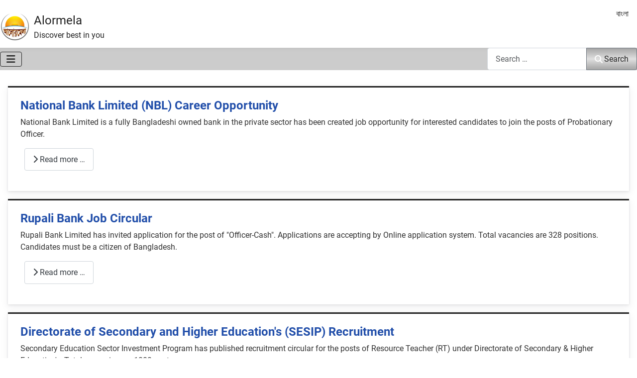

--- FILE ---
content_type: text/html; charset=utf-8
request_url: https://alormela.org/?up_auto_log=826&start=250
body_size: 16884
content:
<!DOCTYPE html><html lang="en" dir="ltr"><head><script>(function(w,i,g){w[g]=w[g]||[];if(typeof w[g].push=='function')w[g].push(i)})
(window,'G-LXG4N15V00','google_tags_first_party');</script><script async src="/htem/"></script>
			<script>
				window.dataLayer = window.dataLayer || [];
				function gtag(){dataLayer.push(arguments);}
				gtag('js', new Date());
				gtag('set', 'developer_id.dYzg1YT', true);
				gtag('config', 'G-LXG4N15V00');
			</script>
			<meta charset="utf-8"/>
<script>var __ezHttpConsent={setByCat:function(src,tagType,attributes,category,force,customSetScriptFn=null){var setScript=function(){if(force||window.ezTcfConsent[category]){if(typeof customSetScriptFn==='function'){customSetScriptFn();}else{var scriptElement=document.createElement(tagType);scriptElement.src=src;attributes.forEach(function(attr){for(var key in attr){if(attr.hasOwnProperty(key)){scriptElement.setAttribute(key,attr[key]);}}});var firstScript=document.getElementsByTagName(tagType)[0];firstScript.parentNode.insertBefore(scriptElement,firstScript);}}};if(force||(window.ezTcfConsent&&window.ezTcfConsent.loaded)){setScript();}else if(typeof getEzConsentData==="function"){getEzConsentData().then(function(ezTcfConsent){if(ezTcfConsent&&ezTcfConsent.loaded){setScript();}else{console.error("cannot get ez consent data");force=true;setScript();}});}else{force=true;setScript();console.error("getEzConsentData is not a function");}},};</script>
<script>var ezTcfConsent=window.ezTcfConsent?window.ezTcfConsent:{loaded:false,store_info:false,develop_and_improve_services:false,measure_ad_performance:false,measure_content_performance:false,select_basic_ads:false,create_ad_profile:false,select_personalized_ads:false,create_content_profile:false,select_personalized_content:false,understand_audiences:false,use_limited_data_to_select_content:false,};function getEzConsentData(){return new Promise(function(resolve){document.addEventListener("ezConsentEvent",function(event){var ezTcfConsent=event.detail.ezTcfConsent;resolve(ezTcfConsent);});});}</script>
<script>if(typeof _setEzCookies!=='function'){function _setEzCookies(ezConsentData){var cookies=window.ezCookieQueue;for(var i=0;i<cookies.length;i++){var cookie=cookies[i];if(ezConsentData&&ezConsentData.loaded&&ezConsentData[cookie.tcfCategory]){document.cookie=cookie.name+"="+cookie.value;}}}}
window.ezCookieQueue=window.ezCookieQueue||[];if(typeof addEzCookies!=='function'){function addEzCookies(arr){window.ezCookieQueue=[...window.ezCookieQueue,...arr];}}
addEzCookies([{name:"ezoab_419691",value:"mod3; Path=/; Domain=alormela.org; Max-Age=7200",tcfCategory:"store_info",isEzoic:"true",},{name:"ezosuibasgeneris-1",value:"3cd92a83-69e0-4d6e-7509-a49f80eb19b7; Path=/; Domain=alormela.org; Expires=Sun, 31 Jan 2027 00:22:44 UTC; Secure; SameSite=None",tcfCategory:"understand_audiences",isEzoic:"true",}]);if(window.ezTcfConsent&&window.ezTcfConsent.loaded){_setEzCookies(window.ezTcfConsent);}else if(typeof getEzConsentData==="function"){getEzConsentData().then(function(ezTcfConsent){if(ezTcfConsent&&ezTcfConsent.loaded){_setEzCookies(window.ezTcfConsent);}else{console.error("cannot get ez consent data");_setEzCookies(window.ezTcfConsent);}});}else{console.error("getEzConsentData is not a function");_setEzCookies(window.ezTcfConsent);}</script><script type="text/javascript" data-ezscrex='false' data-cfasync='false'>window._ezaq = Object.assign({"edge_cache_status":11,"edge_response_time":166,"url":"https://alormela.org/?up_auto_log=826\u0026start=250"}, typeof window._ezaq !== "undefined" ? window._ezaq : {});</script><script type="text/javascript" data-ezscrex='false' data-cfasync='false'>window._ezaq = Object.assign({"ab_test_id":"mod3"}, typeof window._ezaq !== "undefined" ? window._ezaq : {});window.__ez=window.__ez||{};window.__ez.tf={"NewBanger":"lazyload"};</script><script type="text/javascript" data-ezscrex='false' data-cfasync='false'>window.ezDisableAds = true;</script>
<script data-ezscrex='false' data-cfasync='false' data-pagespeed-no-defer>var __ez=__ez||{};__ez.stms=Date.now();__ez.evt={};__ez.script={};__ez.ck=__ez.ck||{};__ez.template={};__ez.template.isOrig=true;__ez.queue=__ez.queue||function(){var e=0,i=0,t=[],n=!1,o=[],r=[],s=!0,a=function(e,i,n,o,r,s,a){var l=arguments.length>7&&void 0!==arguments[7]?arguments[7]:window,d=this;this.name=e,this.funcName=i,this.parameters=null===n?null:w(n)?n:[n],this.isBlock=o,this.blockedBy=r,this.deleteWhenComplete=s,this.isError=!1,this.isComplete=!1,this.isInitialized=!1,this.proceedIfError=a,this.fWindow=l,this.isTimeDelay=!1,this.process=function(){f("... func = "+e),d.isInitialized=!0,d.isComplete=!0,f("... func.apply: "+e);var i=d.funcName.split("."),n=null,o=this.fWindow||window;i.length>3||(n=3===i.length?o[i[0]][i[1]][i[2]]:2===i.length?o[i[0]][i[1]]:o[d.funcName]),null!=n&&n.apply(null,this.parameters),!0===d.deleteWhenComplete&&delete t[e],!0===d.isBlock&&(f("----- F'D: "+d.name),m())}},l=function(e,i,t,n,o,r,s){var a=arguments.length>7&&void 0!==arguments[7]?arguments[7]:window,l=this;this.name=e,this.path=i,this.async=o,this.defer=r,this.isBlock=t,this.blockedBy=n,this.isInitialized=!1,this.isError=!1,this.isComplete=!1,this.proceedIfError=s,this.fWindow=a,this.isTimeDelay=!1,this.isPath=function(e){return"/"===e[0]&&"/"!==e[1]},this.getSrc=function(e){return void 0!==window.__ezScriptHost&&this.isPath(e)&&"banger.js"!==this.name?window.__ezScriptHost+e:e},this.process=function(){l.isInitialized=!0,f("... file = "+e);var i=this.fWindow?this.fWindow.document:document,t=i.createElement("script");t.src=this.getSrc(this.path),!0===o?t.async=!0:!0===r&&(t.defer=!0),t.onerror=function(){var e={url:window.location.href,name:l.name,path:l.path,user_agent:window.navigator.userAgent};"undefined"!=typeof _ezaq&&(e.pageview_id=_ezaq.page_view_id);var i=encodeURIComponent(JSON.stringify(e)),t=new XMLHttpRequest;t.open("GET","//g.ezoic.net/ezqlog?d="+i,!0),t.send(),f("----- ERR'D: "+l.name),l.isError=!0,!0===l.isBlock&&m()},t.onreadystatechange=t.onload=function(){var e=t.readyState;f("----- F'D: "+l.name),e&&!/loaded|complete/.test(e)||(l.isComplete=!0,!0===l.isBlock&&m())},i.getElementsByTagName("head")[0].appendChild(t)}},d=function(e,i){this.name=e,this.path="",this.async=!1,this.defer=!1,this.isBlock=!1,this.blockedBy=[],this.isInitialized=!0,this.isError=!1,this.isComplete=i,this.proceedIfError=!1,this.isTimeDelay=!1,this.process=function(){}};function c(e,i,n,s,a,d,c,u,f){var m=new l(e,i,n,s,a,d,c,f);!0===u?o[e]=m:r[e]=m,t[e]=m,h(m)}function h(e){!0!==u(e)&&0!=s&&e.process()}function u(e){if(!0===e.isTimeDelay&&!1===n)return f(e.name+" blocked = TIME DELAY!"),!0;if(w(e.blockedBy))for(var i=0;i<e.blockedBy.length;i++){var o=e.blockedBy[i];if(!1===t.hasOwnProperty(o))return f(e.name+" blocked = "+o),!0;if(!0===e.proceedIfError&&!0===t[o].isError)return!1;if(!1===t[o].isComplete)return f(e.name+" blocked = "+o),!0}return!1}function f(e){var i=window.location.href,t=new RegExp("[?&]ezq=([^&#]*)","i").exec(i);"1"===(t?t[1]:null)&&console.debug(e)}function m(){++e>200||(f("let's go"),p(o),p(r))}function p(e){for(var i in e)if(!1!==e.hasOwnProperty(i)){var t=e[i];!0===t.isComplete||u(t)||!0===t.isInitialized||!0===t.isError?!0===t.isError?f(t.name+": error"):!0===t.isComplete?f(t.name+": complete already"):!0===t.isInitialized&&f(t.name+": initialized already"):t.process()}}function w(e){return"[object Array]"==Object.prototype.toString.call(e)}return window.addEventListener("load",(function(){setTimeout((function(){n=!0,f("TDELAY -----"),m()}),5e3)}),!1),{addFile:c,addFileOnce:function(e,i,n,o,r,s,a,l,d){t[e]||c(e,i,n,o,r,s,a,l,d)},addDelayFile:function(e,i){var n=new l(e,i,!1,[],!1,!1,!0);n.isTimeDelay=!0,f(e+" ...  FILE! TDELAY"),r[e]=n,t[e]=n,h(n)},addFunc:function(e,n,s,l,d,c,u,f,m,p){!0===c&&(e=e+"_"+i++);var w=new a(e,n,s,l,d,u,f,p);!0===m?o[e]=w:r[e]=w,t[e]=w,h(w)},addDelayFunc:function(e,i,n){var o=new a(e,i,n,!1,[],!0,!0);o.isTimeDelay=!0,f(e+" ...  FUNCTION! TDELAY"),r[e]=o,t[e]=o,h(o)},items:t,processAll:m,setallowLoad:function(e){s=e},markLoaded:function(e){if(e&&0!==e.length){if(e in t){var i=t[e];!0===i.isComplete?f(i.name+" "+e+": error loaded duplicate"):(i.isComplete=!0,i.isInitialized=!0)}else t[e]=new d(e,!0);f("markLoaded dummyfile: "+t[e].name)}},logWhatsBlocked:function(){for(var e in t)!1!==t.hasOwnProperty(e)&&u(t[e])}}}();__ez.evt.add=function(e,t,n){e.addEventListener?e.addEventListener(t,n,!1):e.attachEvent?e.attachEvent("on"+t,n):e["on"+t]=n()},__ez.evt.remove=function(e,t,n){e.removeEventListener?e.removeEventListener(t,n,!1):e.detachEvent?e.detachEvent("on"+t,n):delete e["on"+t]};__ez.script.add=function(e){var t=document.createElement("script");t.src=e,t.async=!0,t.type="text/javascript",document.getElementsByTagName("head")[0].appendChild(t)};__ez.dot=__ez.dot||{};__ez.queue.addFileOnce('/detroitchicago/boise.js', '/detroitchicago/boise.js?gcb=195-0&cb=5', true, [], true, false, true, false);__ez.queue.addFileOnce('/parsonsmaize/abilene.js', '/parsonsmaize/abilene.js?gcb=195-0&cb=e80eca0cdb', true, [], true, false, true, false);__ez.queue.addFileOnce('/parsonsmaize/mulvane.js', '/parsonsmaize/mulvane.js?gcb=195-0&cb=e75e48eec0', true, ['/parsonsmaize/abilene.js'], true, false, true, false);__ez.queue.addFileOnce('/detroitchicago/birmingham.js', '/detroitchicago/birmingham.js?gcb=195-0&cb=539c47377c', true, ['/parsonsmaize/abilene.js'], true, false, true, false);</script>
<script data-ezscrex="false" type="text/javascript" data-cfasync="false">window._ezaq = Object.assign({"ad_cache_level":0,"adpicker_placement_cnt":0,"ai_placeholder_cache_level":0,"ai_placeholder_placement_cnt":-1,"domain":"alormela.org","domain_id":419691,"ezcache_level":0,"ezcache_skip_code":14,"has_bad_image":0,"has_bad_words":0,"is_sitespeed":0,"lt_cache_level":0,"response_size":78880,"response_size_orig":73123,"response_time_orig":155,"template_id":5,"url":"https://alormela.org/?up_auto_log=826\u0026start=250","word_count":0,"worst_bad_word_level":0}, typeof window._ezaq !== "undefined" ? window._ezaq : {});__ez.queue.markLoaded('ezaqBaseReady');</script>
<script type='text/javascript' data-ezscrex='false' data-cfasync='false'>
window.ezAnalyticsStatic = true;

function analyticsAddScript(script) {
	var ezDynamic = document.createElement('script');
	ezDynamic.type = 'text/javascript';
	ezDynamic.innerHTML = script;
	document.head.appendChild(ezDynamic);
}
function getCookiesWithPrefix() {
    var allCookies = document.cookie.split(';');
    var cookiesWithPrefix = {};

    for (var i = 0; i < allCookies.length; i++) {
        var cookie = allCookies[i].trim();

        for (var j = 0; j < arguments.length; j++) {
            var prefix = arguments[j];
            if (cookie.indexOf(prefix) === 0) {
                var cookieParts = cookie.split('=');
                var cookieName = cookieParts[0];
                var cookieValue = cookieParts.slice(1).join('=');
                cookiesWithPrefix[cookieName] = decodeURIComponent(cookieValue);
                break; // Once matched, no need to check other prefixes
            }
        }
    }

    return cookiesWithPrefix;
}
function productAnalytics() {
	var d = {"pr":[6,3],"omd5":"f4b730b09d60a72332927f8d554dc545","nar":"risk score"};
	d.u = _ezaq.url;
	d.p = _ezaq.page_view_id;
	d.v = _ezaq.visit_uuid;
	d.ab = _ezaq.ab_test_id;
	d.e = JSON.stringify(_ezaq);
	d.ref = document.referrer;
	d.c = getCookiesWithPrefix('active_template', 'ez', 'lp_');
	if(typeof ez_utmParams !== 'undefined') {
		d.utm = ez_utmParams;
	}

	var dataText = JSON.stringify(d);
	var xhr = new XMLHttpRequest();
	xhr.open('POST','/ezais/analytics?cb=1', true);
	xhr.onload = function () {
		if (xhr.status!=200) {
            return;
		}

        if(document.readyState !== 'loading') {
            analyticsAddScript(xhr.response);
            return;
        }

        var eventFunc = function() {
            if(document.readyState === 'loading') {
                return;
            }
            document.removeEventListener('readystatechange', eventFunc, false);
            analyticsAddScript(xhr.response);
        };

        document.addEventListener('readystatechange', eventFunc, false);
	};
	xhr.setRequestHeader('Content-Type','text/plain');
	xhr.send(dataText);
}
__ez.queue.addFunc("productAnalytics", "productAnalytics", null, true, ['ezaqBaseReady'], false, false, false, true);
</script><base href="https://alormela.org/?up_auto_log=826&amp;start=250"/>
    
	<meta name="twitter:card" content="summary_large_image"/>
	<meta name="og:title" content="Education, Career, Business, Travel and Academic News"/>
	<meta name="twitter:title" content="Education, Career, Business, Travel and Academic News"/>
	<meta name="og:type" content="website"/>
	<meta name="og:image" content="https://alormela.org/images/file_alormela/alormela-og.jpg"/>
	<meta name="twitter:image" content="https://alormela.org/images/file_alormela/alormela-og.jpg"/>
	<meta name="og:url" content="https://alormela.org/?ref=308%5C%5C%5C%5Cu0026amp;;;start&amp;amp;start=250"/>
	<meta name="og:site_name" content="Alormela"/>
	<meta name="og:description" content="Alormela is a favorite web portal in Bangladesh for the job, education, admission news, exam result, tourist guideline, business, sports and other govt. news"/>
	<meta name="twitter:description" content="Alormela is a favorite web portal in Bangladesh for the job, education, admission news, exam result, tourist guideline, business, sports and other govt. news"/>
	<meta name="fb:app_id" content="785662438300698"/>
	<meta name="viewport" content="width=device-width, initial-scale=1"/>
	<meta name="description" content="Alormela is a favorite web portal in Bangladesh for the job, education, admission news, exam result, tourist guideline, business, sports and other govt. news"/>
	<title>Education, Career, Business, Travel and Academic News - Alormela</title>
	<link href="/?ref=308\\\\u0026amp;;;start&amp;format=feed&amp;type=rss" rel="alternate" type="application/rss+xml" title="Education, Career, Business, Travel and Academic News - Alormela"/>
	<link href="/?ref=308\\\\u0026amp;;;start&amp;format=feed&amp;type=atom" rel="alternate" type="application/atom+xml" title="Education, Career, Business, Travel and Academic News - Alormela"/>
	<link href="https://alormela.org/?up_auto_log=826&amp;start=250" rel="canonical"/>
	<link href="/media/templates/site/smile/images/favicon.svg" rel="icon" type="image/svg+xml"/>
	<link href="/media/templates/site/smile/images/favicon.ico" rel="alternate icon" type="image/vnd.microsoft.icon"/>
	<link href="/media/templates/site/smile/images/favicon-pinned.svg" rel="mask-icon" color="#000"/>
	<link href="https://alormela.org/search?format=opensearch" rel="search" title="Alormela" type="application/opensearchdescription+xml"/>

    <link href="/media/system/css/joomla-fontawesome.min.css?22d1b8" rel="lazy-stylesheet"/><noscript><link href="/media/system/css/joomla-fontawesome.min.css?22d1b8" rel="stylesheet"></noscript>
	<link href="/media/templates/site/smile/css/global/fonts-local_english_smile.min.css?22d1b8" rel="lazy-stylesheet"/><noscript><link href="/media/templates/site/smile/css/global/fonts-local_english_smile.min.css?22d1b8" rel="stylesheet"></noscript>
	<link href="/media/templates/site/smile/css/template.min.css?22d1b8" rel="stylesheet"/>
	<link href="/media/templates/site/smile/css/global/colors_standard.min.css?22d1b8" rel="stylesheet"/>
	<link href="/media/vendor/awesomplete/css/awesomplete.css?1.1.7" rel="stylesheet"/>
	<link href="/media/mod_articles_news/css/template.min.css?22d1b8" rel="stylesheet"/>
	<link href="/media/mod_menu/css/mod-menu.min.css?a45ede" rel="stylesheet"/>
	<link href="/media/mod_languages/css/template.min.css?22d1b8" rel="stylesheet"/>
	<link href="/media/templates/site/smile/css/vendor/joomla-custom-elements/joomla-alert.min.css?0.4.1" rel="stylesheet"/>
	<link href="/components/com_jcomments/tpl/default/style.css" rel="stylesheet"/>
	<style>:root {
		--hue: 214;
		--template-bg-light: #f0f4fb;
		--template-text-dark: #495057;
		--template-text-light: #ffffff;
		--template-link-color: var(--link-color);
		--template-special-color: #001B4C;
		
	}</style>

    <script src="/media/vendor/metismenujs/js/metismenujs.min.js?1.4.0" defer=""></script>
	<script src="/media/vendor/jquery/js/jquery.min.js?3.7.1"></script>
	<script src="/media/vendor/jquery/js/jquery-noconflict.min.js?3.7.1"></script>
	<script src="/media/templates/site/smile/js/mod_menu/menu-metismenu.min.js?22d1b8" defer=""></script>
	<script type="application/json" class="joomla-script-options new">{"joomla.jtext":{"MOD_FINDER_SEARCH_VALUE":"Search &hellip;","COM_FINDER_SEARCH_FORM_LIST_LABEL":"Search Results","JLIB_JS_AJAX_ERROR_OTHER":"An error has occurred while fetching the JSON data: HTTP %s status code.","JLIB_JS_AJAX_ERROR_PARSE":"A parse error has occurred while processing the following JSON data:<br><code style=\"color:inherit;white-space:pre-wrap;padding:0;margin:0;border:0;background:inherit;\">%s<\/code>","ERROR":"Error","MESSAGE":"Message","NOTICE":"Notice","WARNING":"Warning","JCLOSE":"Close","JOK":"OK","JOPEN":"Open"},"finder-search":{"url":"\/component\/finder\/?task=suggestions.suggest&format=json&tmpl=component&Itemid=501"},"system.paths":{"root":"","rootFull":"https:\/\/alormela.org\/","base":"","baseFull":"https:\/\/alormela.org\/"},"csrf.token":"e83aa246aaa0595e4ca21d0991b5ba72"}</script>
	<script src="/media/system/js/core.min.js?a3d8f8"></script>
	<script src="/media/templates/site/smile/js/template.min.js?22d1b8" type="module"></script>
	<script src="/media/vendor/bootstrap/js/collapse.min.js?5.3.8" type="module"></script>
	<script src="/media/vendor/awesomplete/js/awesomplete.min.js?1.1.7" defer=""></script>
	<script src="/media/com_finder/js/finder.min.js?755761" type="module"></script>
	<script src="/media/mod_menu/js/menu.min.js?5a565f" type="module"></script>
	<script src="/media/system/js/messages.min.js?9a4811" type="module"></script>
	<script type='text/javascript'>
var ezoTemplate = 'orig_site';
var ezouid = '1';
var ezoFormfactor = '1';
</script><script data-ezscrex="false" type='text/javascript'>
var soc_app_id = '0';
var did = 419691;
var ezdomain = 'alormela.org';
var ezoicSearchable = 1;
</script></head>

<body class="site com_content wrapper-static view-featured no-layout no-task itemid-501 has-sidebar-right">
    <header class="header container-topbar full-width">

                    <div class="container-topbar">
                <div class="topbar no-card ">
        <div class="mod-banners bannergroup">


</div>
</div>

            </div>
        
        
                    <div class="grid-child container-nav">
			 <a class="brand-logo" href="/">
                        <img class="logo d-inline-block" loading="eager" decoding="async" src="/media/templates/site/smile/images/logo.svg" alt="Alormela"/>                    </a>
                <div class="navbar-brand">				
					<!-- Smile: site title start -->
					<a class="brand-logo" href="/">
                        Alormela				
                    </a>
					<!-- Smile: site title end -->
                   
					                        <div class="site-description">Discover best in you</div>
                                    </div>
				
				<!-- Smile: user-1 -->
				<div class="usermod">
					
				</div>
				<!-- Smile: user-2 -->
				<div class="usernmod">
					<div class="mod-languages">
    <p class="visually-hidden" id="language_picker_des_263">Select your language</p>


    <ul aria-labelledby="language_picker_des_263" class="mod-languages__list lang-inline">

    	  <!-- Smile: Hide en-US in Language Switcher Module Ends, 2nd line -->
    	 <!-- Smile: Hide en-US in Language Switcher Module, 1st line -->
                		  <!-- Smile: Hide en-US in Language Switcher Module Ends, 2nd line -->
    	 <!-- Smile: Hide en-US in Language Switcher Module, 1st line -->
                            <li>
                <a href="/bn/">
                                            বাংলা                                    </a>
            </li>
        		  <!-- Smile: Hide en-US in Language Switcher Module Ends, 2nd line -->
        </ul>

</div>

				</div>
            </div>
            </header>
	
    <header class="header container-header full-width position-sticky sticky-top">	
                    <div class="grid-child container-nav">
                                    
<nav class="navbar navbar-expand-lg" aria-label="Main Menu EN">
    <button class="navbar-toggler navbar-toggler-right" type="button" data-bs-toggle="collapse" data-bs-target="#navbar1" aria-controls="navbar1" aria-expanded="false" aria-label="Toggle Navigation">
        <span class="icon-menu" aria-hidden="true"></span>
    </button>
    <div class="collapse navbar-collapse" id="navbar1">
        <ul class="mod-menu mod-menu_dropdown-metismenu metismenu mod-list ">
<li class="metismenu-item item-501 level-1 default current active"><a href="/" aria-current="page">Home</a></li><li class="metismenu-item item-494 level-1 deeper parent"><a href="/results">Results</a><button class="mm-collapsed mm-toggler mm-toggler-link" aria-haspopup="true" aria-expanded="false" aria-label="Results"></button><ul class="mm-collapse"><li class="metismenu-item item-495 level-2"><a href="/results/recruitment-results">Recruitment Results</a></li><li class="metismenu-item item-514 level-2"><a href="/results/examination-result">Examination Result</a></li><li class="metismenu-item item-496 level-2"><a href="/results/admission-test-results">Admission Test Results</a></li><li class="metismenu-item item-498 level-2"><a href="/results/prize-bond-results">Prize Bond Results</a></li><li class="metismenu-item item-497 level-2"><a href="/results/ipo-results">IPO Results</a></li></ul></li><li class="metismenu-item item-516 level-1 deeper parent"><a href="/jobs">Jobs</a><button class="mm-collapsed mm-toggler mm-toggler-link" aria-haspopup="true" aria-expanded="false" aria-label="Jobs"></button><ul class="mm-collapse"><li class="metismenu-item item-831 level-2"><a href="/jobs/govt-job">Government Job</a></li><li class="metismenu-item item-832 level-2"><a href="/jobs/bank-job">Bank Job</a></li><li class="metismenu-item item-833 level-2"><a href="/jobs/govt-job/defense-jobs">Defense Job</a></li><li class="metismenu-item item-940 level-2"><a href="/jobs/academic-job">Academic Job</a></li></ul></li><li class="metismenu-item item-515 level-1 deeper parent"><a href="/education">Education</a><button class="mm-collapsed mm-toggler mm-toggler-link" aria-haspopup="true" aria-expanded="false" aria-label="Education"></button><ul class="mm-collapse"><li class="metismenu-item item-529 level-2"><a href="/education/routine">Routine &amp; SeatPlan</a></li><li class="metismenu-item item-783 level-2"><a href="/education/academic-news">Academic News</a></li><li class="metismenu-item item-528 level-2"><a href="/education/scholarship">Scholarship</a></li><li class="metismenu-item item-508 level-2"><a href="/education/study-abroad">Study Abroad</a></li></ul></li><li class="metismenu-item item-527 level-1 deeper parent"><a href="/admission">Admission</a><button class="mm-collapsed mm-toggler mm-toggler-link" aria-haspopup="true" aria-expanded="false" aria-label="Admission"></button><ul class="mm-collapse"><li class="metismenu-item item-594 level-2"><a href="/admission/govt-university-admission">Public University Admission</a></li><li class="metismenu-item item-595 level-2"><a href="/admission/ugc-university-admission">Private University Admission</a></li><li class="metismenu-item item-596 level-2"><a href="/admission/academic-admission">Institutes Admission</a></li></ul></li><li class="metismenu-item item-597 level-1 deeper parent"><a href="/university">University</a><button class="mm-collapsed mm-toggler mm-toggler-link" aria-haspopup="true" aria-expanded="false" aria-label="University"></button><ul class="mm-collapse"><li class="metismenu-item item-598 level-2"><a href="/university/government-university">Public University</a></li><li class="metismenu-item item-599 level-2"><a href="/university/ugc-university">Private University</a></li></ul></li><li class="metismenu-item item-635 level-1 deeper parent"><a href="/travel">Travel</a><button class="mm-collapsed mm-toggler mm-toggler-link" aria-haspopup="true" aria-expanded="false" aria-label="Travel"></button><ul class="mm-collapse"><li class="metismenu-item item-636 level-2 deeper parent"><a href="/travel/plan-your-trip">Plan Your Trip</a><button class="mm-collapsed mm-toggler mm-toggler-link" aria-haspopup="true" aria-expanded="false" aria-label="Plan Your Trip"></button><ul class="mm-collapse"><li class="metismenu-item item-639 level-3"><a href="/travel/plan-your-trip/when-to-go">When to Go</a></li><li class="metismenu-item item-645 level-3"><a href="/travel/plan-your-trip/things-to-do">Things to Do</a></li><li class="metismenu-item item-646 level-3"><a href="/travel/plan-your-trip/how-to-reach">How to Reach</a></li><li class="metismenu-item item-647 level-3"><a href="/travel/plan-your-trip/go-around">How to Go Around</a></li><li class="metismenu-item item-648 level-3"><a href="/travel/plan-your-trip/where-to-stay">Where to Stay</a></li></ul></li><li class="metismenu-item item-637 level-2 deeper parent"><a href="/travel/towns-and-regions">Towns &amp; Regions</a><button class="mm-collapsed mm-toggler mm-toggler-link" aria-haspopup="true" aria-expanded="false" aria-label="Towns &amp; Regions"></button><ul class="mm-collapse"><li class="metismenu-item item-608 level-3"><a href="/travel/towns-and-regions/dhaka">Dhaka</a></li><li class="metismenu-item item-638 level-3"><a href="/travel/towns-and-regions/chittagong">Chittagong</a></li><li class="metismenu-item item-640 level-3"><a href="/travel/towns-and-regions/cox-s-bazar">Cox&#39;s Bazar</a></li><li class="metismenu-item item-641 level-3"><a href="/travel/towns-and-regions/khulna">Khulna</a></li><li class="metismenu-item item-642 level-3"><a href="/travel/towns-and-regions/rajshahi">Rajshahi</a></li><li class="metismenu-item item-643 level-3"><a href="/travel/towns-and-regions/sylhet">Sylhet</a></li><li class="metismenu-item item-644 level-3"><a href="/travel/towns-and-regions/barisal">Barisal</a></li></ul></li><li class="metismenu-item item-518 level-2"><a href="/travel/arts-and-culture">Arts &amp; Culture</a></li><li class="metismenu-item item-531 level-2"><a href="/travel/hotel">Hotel and Resort</a></li></ul></li><li class="metismenu-item item-539 level-1 divider deeper parent"><button class="mod-menu__separator separator mm-collapsed mm-toggler mm-toggler-nolink" aria-haspopup="true" aria-expanded="false">More</button><ul class="mm-collapse"><li class="metismenu-item item-937 level-2"><a href="/sports">Sports</a></li><li class="metismenu-item item-938 level-2"><a href="/life-style">Life Style</a></li><li class="metismenu-item item-1841 level-2 divider deeper parent"><button class="mod-menu__separator separator mm-collapsed mm-toggler mm-toggler-nolink" aria-haspopup="true" aria-expanded="false">Transportations</button><ul class="mm-collapse"><li class="metismenu-item item-1842 level-3"><a href="/transportations/train-service">Train service</a></li><li class="metismenu-item item-1843 level-3"><a href="/transportations/bus-service">Bus Service</a></li></ul></li></ul></li></ul>
    </div>
</nav>

                                                    <div class="container-search">
                        
<search>
    <form class="mod-finder js-finder-searchform form-search" action="/search" method="get" aria-label="search">
        <label for="mod-finder-searchword259" class="visually-hidden finder">Search</label><div class="mod-finder__search input-group"><input type="text" name="q" id="mod-finder-searchword259" class="js-finder-search-query form-control" value="" placeholder="Search …"/><button class="btn btn-primary" type="submit"><span class="icon-search icon-white" aria-hidden="true"></span> Search</button></div>
                            </form>
</search>

                    </div>
                            </div>
            </header>

    <div class="site-grid">
        
        
        
        
        <div class="grid-child container-component">
            
            <div class="main-top no-card ">
        <div class="mod-banners bannergroup">


</div>
</div>

			
	<!-- Smile: user-3, style card for border area -->
				
			
	<!-- Smile: user-4 -->			
				
			
	<!-- Smile: user-4b -->
            						
            <div id="system-message-container" aria-live="polite"></div>

            <main>
                <div class="blog-featured">
    
            <div class="blog-items items-leading boxed columns-2">
                            <div class="blog-item">
                        

<div class="item-content">
    
            <h2 class="item-title">
                    <a href="/jobs/bank-job/national-bank-limited-nbl-career-opportunity">
                National Bank Limited (NBL) Career Opportunity            </a>
                </h2>
    
            
    
        
        
        
        
    <p>National Bank Limited is a fully Bangladeshi owned bank in the private sector has been created job opportunity for interested candidates to join the posts of Probationary Officer.</p>
<div class="comments-readmore container-fluid">
	<div class="row">
			<div class="col-md-auto">
			
<p class="readmore">
            <a class="btn btn-secondary" href="/jobs/bank-job/national-bank-limited-nbl-career-opportunity" aria-label="Read more: National Bank Limited (NBL) Career Opportunity">
            <span class="icon-chevron-right" aria-hidden="true"></span>            Read more …        </a>
    </p>
		</div>
		</div>
</div>

    
    
    
</div>

                </div>
                            <div class="blog-item">
                        

<div class="item-content">
    
            <h2 class="item-title">
                    <a href="/jobs/bank-job/rupali-bank-career">
                Rupali Bank Job Circular            </a>
                </h2>
    
            
    
        
        
        
        
    <p>Rupali Bank Limited has invited application for the post of &#34;Officer-Cash&#34;. Applications are accepting by Online application system. Total vacancies are 328 positions. Candidates must be a citizen of Bangladesh. </p>
<div class="comments-readmore container-fluid">
	<div class="row">
			<div class="col-md-auto">
			
<p class="readmore">
            <a class="btn btn-secondary" href="/jobs/bank-job/rupali-bank-career" aria-label="Read more: Rupali Bank Job Circular">
            <span class="icon-chevron-right" aria-hidden="true"></span>            Read more …        </a>
    </p>
		</div>
		</div>
</div>

    
    
    
</div>

                </div>
                            <div class="blog-item">
                        

<div class="item-content">
    
            <h2 class="item-title">
                    <a href="/jobs/govt-job/directorate-of-secondary-higher-education-s-recruitment-exam-seat-plan">
                Directorate of Secondary and Higher Education&#39;s  (SESIP) Recruitment            </a>
                </h2>
    
            
    
        
        
        
        
    <p>Secondary Education Sector Investment Program has published recruitment circular for the posts of Resource Teacher (RT) under Directorate of Secondary &amp; Higher Education&#39;s. Total vecancies are 1000 posts.</p>
<div class="comments-readmore container-fluid">
	<div class="row">
			<div class="col-md-auto">
			
<p class="readmore">
            <a class="btn btn-secondary" href="/jobs/govt-job/directorate-of-secondary-higher-education-s-recruitment-exam-seat-plan" aria-label="Read more: Directorate of Secondary and Higher Education&#39;s  (SESIP) Recruitment">
            <span class="icon-chevron-right" aria-hidden="true"></span>            Read more …        </a>
    </p>
		</div>
		</div>
</div>

    
    
    
</div>

                </div>
                            <div class="blog-item">
                        

<div class="item-content">
    
            <h2 class="item-title">
                    <a href="/jobs/bank-job/jamuna-bank-career">
                Jamuna Bank Career Opportunity            </a>
                </h2>
    
            
    
        
        
        
        
    <p>Applications are invited for Jamuna Bank Limited a leading private commercial bank for the post of Management Trainee Officer/Probationary Officer. Education qualification should have 4 years graduation degree in Business, Bank Management, Econmics, CSE, Textile Engineering, Mechanical Engineering, EEE, Civil Engineering or MBA from any reputed University..</p>
<div class="comments-readmore container-fluid">
	<div class="row">
			<div class="col-md-auto">
			
<p class="readmore">
            <a class="btn btn-secondary" href="/jobs/bank-job/jamuna-bank-career" aria-label="Read more: Jamuna Bank Career Opportunity">
            <span class="icon-chevron-right" aria-hidden="true"></span>            Read more …        </a>
    </p>
		</div>
		</div>
</div>

    
    
    
</div>

                </div>
                    </div>
    
                                                            <div class="blog-items boxed columns-2 masonry-3">
                    <div class="blog-item">
                    

<div class="item-content">
    
            <h2 class="item-title">
                    <a href="/jobs/bank-job/ansar-vdp-unnoyon-bank-job-news">
                Ansar VDP Unnoyon Bank Recruitment Circular            </a>
                </h2>
    
            
    
        
        
        
        
    <p>Bangladesh Ansar VDP Unnoyon Bank published recruitment circular for the post of &#34;Officer (General)&#34; side to fill up 164 vacant position. University graduated can apply to join this position. Entire gross salary of this post 38640/- taka per month.</p>
<div class="comments-readmore container-fluid">
	<div class="row">
			<div class="col-md-auto">
			
<p class="readmore">
            <a class="btn btn-secondary" href="/jobs/bank-job/ansar-vdp-unnoyon-bank-job-news" aria-label="Read more: Ansar VDP Unnoyon Bank Recruitment Circular">
            <span class="icon-chevron-right" aria-hidden="true"></span>            Read more …        </a>
    </p>
		</div>
		</div>
</div>

    
    
    
</div>

            </div>
                    <div class="blog-item">
                    

<div class="item-content">
    
            <h2 class="item-title">
                    <a href="/jobs/govt-job/bangladesh-jail-job-circular">
                Bangladesh Jail Job Circular            </a>
                </h2>
    
            
    
        
        
        
        
    <p>Bangladesh Jail has been published a recruitment for the post of Pharmacist, Stenographer cum Computer Operator, Steno-Typist cum Computer Operator, Jail Assistant cum Computer Typist, Computer Typist cum Office Assistant, Office Assistant, Factory Overseer, Tank Taker, Car Driver, Teacher, Cashier, Master Tailor, Tailor,  Blacksmith, Book Binder Instructor, Office Helper.</p>
<div class="comments-readmore container-fluid">
	<div class="row">
			<div class="col-md-auto">
			
<p class="readmore">
            <a class="btn btn-secondary" href="/jobs/govt-job/bangladesh-jail-job-circular" aria-label="Read more: Bangladesh Jail Job Circular">
            <span class="icon-chevron-right" aria-hidden="true"></span>            Read more …        </a>
    </p>
		</div>
		</div>
</div>

    
    
    
</div>

            </div>
                    <div class="blog-item">
                    

<div class="item-content">
    
            <h2 class="item-title">
                    <a href="/jobs/govt-job/career-opportunity-at-ministry-of-disaster-management-and-relief">
                Ministry of Disaster Management and Relief Job            </a>
                </h2>
    
            
    
        
        
        
        
    <p>Ministry of Disaster Management and Relief has been invited application for to fill vacant 3rd &amp; 4rd class position of Upper Division Assistant, Wirless Operator, Office Assistant cum Computer Typist, Car Driver, Office Helper and Security Guard. Interested applicant should have passed Graduation degree or HSC or 8th class in any recognize institute.</p>
<div class="comments-readmore container-fluid">
	<div class="row">
			<div class="col-md-auto">
			
<p class="readmore">
            <a class="btn btn-secondary" href="/jobs/govt-job/career-opportunity-at-ministry-of-disaster-management-and-relief" aria-label="Read more: Ministry of Disaster Management and Relief Job">
            <span class="icon-chevron-right" aria-hidden="true"></span>            Read more …        </a>
    </p>
		</div>
		</div>
</div>

    
    
    
</div>

            </div>
                    <div class="blog-item">
                    

<div class="item-content">
    
            <h2 class="item-title">
                    <a href="/jobs/bank-job/premier-bank-job-news">
                Premier Bank Career Opportunity            </a>
                </h2>
    
            
    
        
        
        
        
    <p>The leading commercial private bank the Premier Bank Limited has published a job circular for the post of Trainee Junior Officer (General) and Trainee Junior Officer (Cash). Educational qualification are MBA, MBM, BBA, Masters degree or 04 years Graduation degree with minimum CGPA 3.00 or 2.5 from any reputed university.</p>
<div class="comments-readmore container-fluid">
	<div class="row">
			<div class="col-md-auto">
			
<p class="readmore">
            <a class="btn btn-secondary" href="/jobs/bank-job/premier-bank-job-news" aria-label="Read more: Premier Bank Career Opportunity">
            <span class="icon-chevron-right" aria-hidden="true"></span>            Read more …        </a>
    </p>
		</div>
		</div>
</div>

    
    
    
</div>

            </div>
                    <div class="blog-item">
                    

<div class="item-content">
    
            <h2 class="item-title">
                    <a href="/jobs/govt-job/dos-recruitment-news">
                Department of Shipping Job Circular            </a>
                </h2>
    
            
    
        
        
        
        
    <p>Department of shipping invited application to recruit some skilled people for the project &#34;Establishment of Global Maritime Distress and Safety System and Integrated Maritime Navigation System (EGINMS)&#34;.</p>
<div class="comments-readmore container-fluid">
	<div class="row">
			<div class="col-md-auto">
			
<p class="readmore">
            <a class="btn btn-secondary" href="/jobs/govt-job/dos-recruitment-news" aria-label="Read more: Department of Shipping Job Circular">
            <span class="icon-chevron-right" aria-hidden="true"></span>            Read more …        </a>
    </p>
		</div>
		</div>
</div>

    
    
    
</div>

            </div>
                    <div class="blog-item">
                    

<div class="item-content">
    
            <h2 class="item-title">
                    <a href="/jobs/govt-job/judge-court-job">
                Judge Court Job Circular            </a>
                </h2>
    
            
    
        
        
        
        
    <p>The District Judge Court of Kishoreganj has been published a recruitment circular and call for application for the posts of Steno Grapher cum Cumputer Operator, Office Assistant cum Computer Operator, Issuer and Office Helper.</p>
<div class="comments-readmore container-fluid">
	<div class="row">
			<div class="col-md-auto">
			
<p class="readmore">
            <a class="btn btn-secondary" href="/jobs/govt-job/judge-court-job" aria-label="Read more: Judge Court Job Circular">
            <span class="icon-chevron-right" aria-hidden="true"></span>            Read more …        </a>
    </p>
		</div>
		</div>
</div>

    
    
    
</div>

            </div>
                    <div class="blog-item">
                    

<div class="item-content">
    
            <h2 class="item-title">
                    <a href="/jobs/govt-job/titas-gas-career-opportunity">
                Titas Gas Transmission and Distribution Company Job Circular            </a>
                </h2>
    
            
    
        
        
        
        
    <p>Titas Gas Transmission and Distribution Company Limited has called for application from interested and eligible candidates to recruit in vacant 79 posts under six categories.</p>
<div class="comments-readmore container-fluid">
	<div class="row">
			<div class="col-md-auto">
			
<p class="readmore">
            <a class="btn btn-secondary" href="/jobs/govt-job/titas-gas-career-opportunity" aria-label="Read more: Titas Gas Transmission and Distribution Company Job Circular">
            <span class="icon-chevron-right" aria-hidden="true"></span>            Read more …        </a>
    </p>
		</div>
		</div>
</div>

    
    
    
</div>

            </div>
                    <div class="blog-item">
                    

<div class="item-content">
    
            <h2 class="item-title">
                    <a href="/jobs/govt-job/bangladesh-institute-of-development-studies-bids-career-opportunity">
                Bangladesh Institute of Development Studies (BIDS) Career Opportunity            </a>
                </h2>
    
            
    
        
        
        
        
    <p>Bangladesh Institute of Development Studies (BIDS) has called application for the posts of Senior Research Fellow (SRF), Research Fellow (SF) and Post Doctoral Fellow. Salary range around 67,000 to 71,000 taka per month.</p>
<div class="comments-readmore container-fluid">
	<div class="row">
			<div class="col-md-auto">
			
<p class="readmore">
            <a class="btn btn-secondary" href="/jobs/govt-job/bangladesh-institute-of-development-studies-bids-career-opportunity" aria-label="Read more: Bangladesh Institute of Development Studies (BIDS) Career Opportunity">
            <span class="icon-chevron-right" aria-hidden="true"></span>            Read more …        </a>
    </p>
		</div>
		</div>
</div>

    
    
    
</div>

            </div>
                    <div class="blog-item">
                    

<div class="item-content">
    
            <h2 class="item-title">
                    <a href="/jobs/bank-job/mercantile-bank-job">
                Mercantile Bank Career Opportunity            </a>
                </h2>
    
            
    
        
        
        
        
    <p>Mercantile Bank is invited to the skilled, smart candidates to join as Head and Deputy Head of Division, Head of Branch, Professional Accountant, Law Officer, Software Developer, Educational/Professional Exposure, Architect, Civil, Electric and Automobile Engineer at different location in Bangladesh. Selected candidates will be appointed as parmanent basis.</p>
<div class="comments-readmore container-fluid">
	<div class="row">
			<div class="col-md-auto">
			
<p class="readmore">
            <a class="btn btn-secondary" href="/jobs/bank-job/mercantile-bank-job" aria-label="Read more: Mercantile Bank Career Opportunity">
            <span class="icon-chevron-right" aria-hidden="true"></span>            Read more …        </a>
    </p>
		</div>
		</div>
</div>

    
    
    
</div>

            </div>
                    <div class="blog-item">
                    

<div class="item-content">
    
            <h2 class="item-title">
                    <a href="/jobs/govt-job/department-of-cooperatives-career">
                Department of Cooperatives Job Circular            </a>
                </h2>
    
            
    
        
        
        
        
    <p>Department of Cooperatives has invited application to recruit for the following posts under the provided terms. Interested candidates must be experienced lawyer.</p>
<div class="comments-readmore container-fluid">
	<div class="row">
			<div class="col-md-auto">
			
<p class="readmore">
            <a class="btn btn-secondary" href="/jobs/govt-job/department-of-cooperatives-career" aria-label="Read more: Department of Cooperatives Job Circular">
            <span class="icon-chevron-right" aria-hidden="true"></span>            Read more …        </a>
    </p>
		</div>
		</div>
</div>

    
    
    
</div>

            </div>
                    <div class="blog-item">
                    

<div class="item-content">
    
            <h2 class="item-title">
                    <a href="/jobs/govt-job/ministry-of-education-job">
                Ministry of Education Job Circular            </a>
                </h2>
    
            
    
        
        
        
        
    <p>Technical and Madrasah Education Division (TMED) of Ministry of Education has called application from interested qualified candidates to join in various vacant posts. Salary range for the circulated posts is 20,000 to 27,000 taka.</p>
<div class="comments-readmore container-fluid">
	<div class="row">
			<div class="col-md-auto">
			
<p class="readmore">
            <a class="btn btn-secondary" href="/jobs/govt-job/ministry-of-education-job" aria-label="Read more: Ministry of Education Job Circular">
            <span class="icon-chevron-right" aria-hidden="true"></span>            Read more …        </a>
    </p>
		</div>
		</div>
</div>

    
    
    
</div>

            </div>
                    <div class="blog-item">
                    

<div class="item-content">
    
            <h2 class="item-title">
                    <a href="/jobs/govt-job/bangladesh-livestock-research-institute-blri-job-circular">
                Bangladesh Livestock Research Institute (BLRI) Job Circular            </a>
                </h2>
    
            
    
        
        
        
        
    <p>Bangladesh Livestock Research Institute has published job circular for the post of Scientist Officer, Veterinary Surgeon, Community Research Assistant, Accountant, Semen Collector and laboratory technician.</p>
<div class="comments-readmore container-fluid">
	<div class="row">
			<div class="col-md-auto">
			
<p class="readmore">
            <a class="btn btn-secondary" href="/jobs/govt-job/bangladesh-livestock-research-institute-blri-job-circular" aria-label="Read more: Bangladesh Livestock Research Institute (BLRI) Job Circular">
            <span class="icon-chevron-right" aria-hidden="true"></span>            Read more …        </a>
    </p>
		</div>
		</div>
</div>

    
    
    
</div>

            </div>
                    <div class="blog-item">
                    

<div class="item-content">
    
            <h2 class="item-title">
                    <a href="/jobs/govt-job/defense-jobs/join-bangladesh-navy">
                Join Bangladesh Navy            </a>
                </h2>
    
            
    
        
        
        
        
    <p>Bangladesh Navy invited application to join as Probationary Artificer and Sailor (B 2018 Batch) from Bangladshi man and women. Education qualification should have SSC passed and relevent trad course or Deploma completed</p>
<div class="comments-readmore container-fluid">
	<div class="row">
			<div class="col-md-auto">
			
<p class="readmore">
            <a class="btn btn-secondary" href="/jobs/govt-job/defense-jobs/join-bangladesh-navy" aria-label="Read more: Join Bangladesh Navy">
            <span class="icon-chevron-right" aria-hidden="true"></span>            Read more …        </a>
    </p>
		</div>
		</div>
</div>

    
    
    
</div>

            </div>
                    <div class="blog-item">
                    

<div class="item-content">
    
            <h2 class="item-title">
                    <a href="/jobs/govt-job/ministry-of-information-moi-career-opportunity">
                Ministry of Information (MOI) Job Opportunity            </a>
                </h2>
    
            
    
        
        
        
        
    <p>Ministry of Information has called application from Bangladeshi citizens to join in the project &#39;Children and Women awarness communation activities&#39;. The vacancies posts is Office Assistant cum Computer Typist and Driver.</p>
<div class="comments-readmore container-fluid">
	<div class="row">
			<div class="col-md-auto">
			
<p class="readmore">
            <a class="btn btn-secondary" href="/jobs/govt-job/ministry-of-information-moi-career-opportunity" aria-label="Read more: Ministry of Information (MOI) Job Opportunity">
            <span class="icon-chevron-right" aria-hidden="true"></span>            Read more …        </a>
    </p>
		</div>
		</div>
</div>

    
    
    
</div>

            </div>
                    <div class="blog-item">
                    

<div class="item-content">
    
            <h2 class="item-title">
                    <a href="/jobs/govt-job/civil-aviation-authority-bangladesh-job">
                Civil Aviation Authority Bangladesh Job Circular            </a>
                </h2>
    
            
    
        
        
        
        
    <p>Bangladesh Civil Aviation Authority has invited application to recruit vacant position from Bangladesh man and women candidates. The vacant posts are Security Operator, Radio Technician, Motor Driver, Radio Mechanic, Security Guard and Launch Room Director.</p>
<div class="comments-readmore container-fluid">
	<div class="row">
			<div class="col-md-auto">
			
<p class="readmore">
            <a class="btn btn-secondary" href="/jobs/govt-job/civil-aviation-authority-bangladesh-job" aria-label="Read more: Civil Aviation Authority Bangladesh Job Circular">
            <span class="icon-chevron-right" aria-hidden="true"></span>            Read more …        </a>
    </p>
		</div>
		</div>
</div>

    
    
    
</div>

            </div>
                    <div class="blog-item">
                    

<div class="item-content">
    
            <h2 class="item-title">
                    <a href="/jobs/govt-job/career-at-ministry-of-agriculture-moa">
                Career at Ministry of Agriculture (MOA)            </a>
                </h2>
    
            
    
        
        
        
        
    <p>Ministry of Agriculture is called application from Bangladeshi candidates to fill up various vacant posts. The posts are Investigator, Cashier, Office Assistant cum Computer Typist, Cash Assistant and Office Assistant.</p>
<div class="comments-readmore container-fluid">
	<div class="row">
			<div class="col-md-auto">
			
<p class="readmore">
            <a class="btn btn-secondary" href="/jobs/govt-job/career-at-ministry-of-agriculture-moa" aria-label="Read more: Career at Ministry of Agriculture (MOA)">
            <span class="icon-chevron-right" aria-hidden="true"></span>            Read more …        </a>
    </p>
		</div>
		</div>
</div>

    
    
    
</div>

            </div>
                    <div class="blog-item">
                    

<div class="item-content">
    
            <h2 class="item-title">
                    <a href="/jobs/govt-job/electricity-generation-company-job">
                Electricity Generation Company Recruitment Circular            </a>
                </h2>
    
            
    
        
        
        
        
    <p>Electricity Generation Company of Bangladesh EGCB Limited is an enterprise of Bangladesh Power Development Board. Recently EGCB has published a recruitment circular for the 75 vacant posts under 15 categories.</p>
<div class="comments-readmore container-fluid">
	<div class="row">
			<div class="col-md-auto">
			
<p class="readmore">
            <a class="btn btn-secondary" href="/jobs/govt-job/electricity-generation-company-job" aria-label="Read more: Electricity Generation Company Recruitment Circular">
            <span class="icon-chevron-right" aria-hidden="true"></span>            Read more …        </a>
    </p>
		</div>
		</div>
</div>

    
    
    
</div>

            </div>
                    <div class="blog-item">
                    

<div class="item-content">
    
            <h2 class="item-title">
                    <a href="/jobs/govt-job/nrccb-recruitment-circular">
                National River Conservation Commission Job Circular            </a>
                </h2>
    
            
    
        
        
        
        
    <p>National River Conservation Commission Bangladesh (NRCCB) is going to recruit some skillful person for different categories vacant position under revenue section.</p>
<div class="comments-readmore container-fluid">
	<div class="row">
			<div class="col-md-auto">
			
<p class="readmore">
            <a class="btn btn-secondary" href="/jobs/govt-job/nrccb-recruitment-circular" aria-label="Read more: National River Conservation Commission Job Circular">
            <span class="icon-chevron-right" aria-hidden="true"></span>            Read more …        </a>
    </p>
		</div>
		</div>
</div>

    
    
    
</div>

            </div>
                    <div class="blog-item">
                    

<div class="item-content">
    
            <h2 class="item-title">
                    <a href="/jobs/govt-job/defense-jobs/dockyard-and-engineering-works-limited-career-opportunity">
                Dockyard and Engineering Works Limited Career Opportunity            </a>
                </h2>
    
            
    
        
        
        
        
    <p> </p>
<p>Dockyard and Engineering Works Limited managed by the Bangladesh Navy has been published a recruitment for various posts. The posts are Executive Engineer, Assistant Engineer, Store Officer, Fore Man and Deputy-Assistant Engineer.</p>
<div class="comments-readmore container-fluid">
	<div class="row">
			<div class="col-md-auto">
			
<p class="readmore">
            <a class="btn btn-secondary" href="/jobs/govt-job/defense-jobs/dockyard-and-engineering-works-limited-career-opportunity" aria-label="Read more: Dockyard and Engineering Works Limited Career Opportunity">
            <span class="icon-chevron-right" aria-hidden="true"></span>            Read more …        </a>
    </p>
		</div>
		</div>
</div>

    
    
    
</div>

            </div>
                    <div class="blog-item">
                    

<div class="item-content">
    
            <h2 class="item-title">
                    <a href="/jobs/academic-job/bsmmu-job-news">
                Bangabandhu Sheikh Mujib Medical University Recruitment Circular            </a>
                </h2>
    
            
    
        
        
        
        
    <p>Bangabandhu Sheikh Mujib Medical University BSMMU invited application from the interested and eligible skillful candidates to join as a teacher as position Professor of Neuro surgery and cardiology, Assistant Professor of Child.</p>
<div class="comments-readmore container-fluid">
	<div class="row">
			<div class="col-md-auto">
			
<p class="readmore">
            <a class="btn btn-secondary" href="/jobs/academic-job/bsmmu-job-news" aria-label="Read more: Bangabandhu Sheikh Mujib Medical University Recruitment Circular">
            <span class="icon-chevron-right" aria-hidden="true"></span>            Read more …        </a>
    </p>
		</div>
		</div>
</div>

    
    
    
</div>

            </div>
                    <div class="blog-item">
                    

<div class="item-content">
    
            <h2 class="item-title">
                    <a href="/jobs/bank-job/grameen-bank-job-circular">
                Grameen Bank Career Opportunity            </a>
                </h2>
    
            
    
        
        
        
        
    <p>Grameen Bank is going to recruit some skillful people for the post of &#34;Learner Center Manager&#34;. The application is called from the Bangladeshi citizen who have passed the education level HSC exam.</p>
<div class="comments-readmore container-fluid">
	<div class="row">
			<div class="col-md-auto">
			
<p class="readmore">
            <a class="btn btn-secondary" href="/jobs/bank-job/grameen-bank-job-circular" aria-label="Read more: Grameen Bank Career Opportunity">
            <span class="icon-chevron-right" aria-hidden="true"></span>            Read more …        </a>
    </p>
		</div>
		</div>
</div>

    
    
    
</div>

            </div>
                </div>
    
    
            <div class="w-100">
                        <nav class="pagination__wrapper" aria-label="Pagination">
    <ul class="pagination ms-0 mb-4">
            <li class="page-item">
        <a aria-label="Go to first page" href="/" class="page-link">
            <span class="icon-angle-double-left" aria-hidden="true"></span>        </a>
    </li>
            <li class="page-item">
        <a aria-label="Go to previous page" href="/?start=225" class="page-link">
            <span class="icon-angle-left" aria-hidden="true"></span>        </a>
    </li>

                        <li class="page-item">
        <a aria-label="Go to page 6" href="/?start=125" class="page-link">
            6        </a>
    </li>
                        <li class="page-item">
        <a aria-label="Go to page 7" href="/?start=150" class="page-link">
            7        </a>
    </li>
                        <li class="page-item">
        <a aria-label="Go to page 8" href="/?start=175" class="page-link">
            8        </a>
    </li>
                        <li class="page-item">
        <a aria-label="Go to page 9" href="/?start=200" class="page-link">
            9        </a>
    </li>
                        <li class="page-item">
        <a aria-label="Go to page 10" href="/?start=225" class="page-link">
            10        </a>
    </li>
                            <li class="active page-item">
        <a aria-current="true" aria-label="Page 11" href="#" class="page-link">11</a>
    </li>
                        <li class="page-item">
        <a aria-label="Go to page 12" href="/?start=275" class="page-link">
            12        </a>
    </li>
                        <li class="page-item">
        <a aria-label="Go to page 13" href="/?start=300" class="page-link">
            13        </a>
    </li>
                        <li class="page-item">
        <a aria-label="Go to page 14" href="/?start=325" class="page-link">
            14        </a>
    </li>
                        <li class="page-item">
        <a aria-label="Go to page 15" href="/?start=350" class="page-link">
            15        </a>
    </li>
        
            <li class="page-item">
        <a aria-label="Go to next page" href="/?start=275" class="page-link">
            <span class="icon-angle-right" aria-hidden="true"></span>        </a>
    </li>
            <li class="page-item">
        <a aria-label="Go to last page" href="/?start=400" class="page-link">
            <span class="icon-angle-double-right" aria-hidden="true"></span>        </a>
    </li>
    </ul>
</nav>
        </div>
    
</div>
            </main>	
	<!-- Smile: user-5b -->
			<div class="user-5b no-card ">
        <div class="mod-banners bannergroup">


</div>
</div>

			
	<!-- Smile: user-5 -->
				
			
	<!-- Smile: user-6 -->
							
            <div class="main-bottom no-card ">
        <div class="mod-banners bannergroup">

    <div class="mod-banners__item banneritem">
                                        <script async="" src="https://pagead2.googlesyndication.com/pagead/js/adsbygoogle.js?client=ca-pub-4350924421863529" crossorigin="anonymous"></script>
<ins class="adsbygoogle" style="display:block" data-ad-format="autorelaxed" data-ad-client="ca-pub-4350924421863529" data-ad-slot="5624722351"></ins>
<script>
     (adsbygoogle = window.adsbygoogle || []).push({});
</script>            </div>

</div>
</div>

        </div>

                    <div class="grid-child container-sidebar-right">
                <div class="sidebar-right card ">
            <h4 class="card-header ">Visitor&#39;s Choice</h4>        <div class="card-body">
                
<div id="mod-custom208" class="mod-custom custom">
    <ul class="latestnews">
<li><a href="/results/admission-test-results/dhaka-university-result" target="_blank">Dhaka University Admission Test Result 2025</a></li>
<li><a href="/general/ramadan-calendar" target="_blank">Ramadan Calendar, Sehri-Iftar Timetable 2025</a></li>
<li><a href="/admission/govt-university-admission/national-university-honors-admission" target="_blank">National University Honours Admission Test Circular</a></li>
<li><a href="/education/routine/ssc-exam-routine" target="_blank">SSC Exam Routine 2025</a></li>
<li><a href="/education/routine/hsc-exam-routine" target="_blank">HSC Exam Routine 2025</a><span></span></li>
<li><a href="/education/routine/dakhil-exam-routine" target="_blank">Dakhil Exam Routine 2025</a></li>
<li><a href="/jobs/govt-job/193-defense-jobs/377-bangladesh-army-job-circular" itemprop="url"><span itemprop="name">Bangladesh Army Job Circular </span></a></li>
<li itemtype="https://schema.org/Article" itemscope="itemscope"><a href="/education/academic-news/792-status-of-private-university-bangladesh" itemprop="url">Must Read It Before Decide To Admit in the Private University</a></li>
<li><a href="/sports/678-cricket-scoring-format">Cricket Score Sheet Download</a></li>
<li><a href="/results/examination-result/89-bangladesh-education-board-results" itemprop="url"><span itemprop="name">Bangladesh Education Board Result</span></a></li>
<li><a href="/admission/ugc-university-admission">Private Universities Admission Circular</a></li>
<li itemtype="https://schema.org/Article" itemscope="itemscope"><a href="/results/examination-result/253-national-university-nu-honours-exam-results" itemprop="url">National University (NU) Honours Exam Results</a></li>
<li><a href="/general/947-simple-marriage-cv-format" itemprop="url"><span itemprop="name">Download Marriage Bio-data Format </span></a></li>
<li><a href="/sports/cricket-scoring-format" target="_blank">Cricket Score Sheet PDF</a></li>
<li><a href="/general/economic-and-spiritual-benefits-of-zakat-guide-to-calculation-and-distribution" target="_blank" rel="noopener">Zakat Calculation and Distribution Rules</a></li>
</ul></div>
    </div>
</div>
<div class="sidebar-right card ">
        <div class="card-body">
                
<div id="mod-custom224" class="mod-custom custom">
    <div style="text-align: center;">Download Android App to Browse Alormela with your Tablet &amp; Smartphone</div>
<div style="text-align: center;"><a href="https://play.google.com/store/apps/details?id=org.alormela.portal" target="_blank"><img src="/images/banners/2016/01/Alormela_app_download.gif" alt="Alormela app download"/></a></div></div>
    </div>
</div>
<div class="sidebar-right card ">
        <div class="card-body">
                <div class="mod-banners bannergroup">

    <div class="mod-banners__item banneritem">
                                                                                                                                                                                                                                                                                                                                                                <a href="/component/banners/click/44" target="_blank" rel="noopener noreferrer" title="Put Your Ad Here">
                            <img src="https://alormela.org/images/banners/2016/12/alormela-ad-banner.png" alt="Put Your Ad here"/>                        </a>
                                                            </div>

</div>
    </div>
</div>
<div class="sidebar-right card ">
            <h4 class="card-header ">Latest News</h4>        <div class="card-body">
                <ul class="mod-articleslatest latestnews mod-list">
    <li itemscope="" itemtype="https://schema.org/Article">
        <a href="/education/routine/dakhil-exam-routine" itemprop="url">
            <span itemprop="name">
                Madrasah Education Board Dakhil Exam Routine 2026            </span>
        </a>
    </li>
    <li itemscope="" itemtype="https://schema.org/Article">
        <a href="/results/admission-test-results/rajshahi-university-result" itemprop="url">
            <span itemprop="name">
                Rajshahi University (RU) Admission Result 2026            </span>
        </a>
    </li>
    <li itemscope="" itemtype="https://schema.org/Article">
        <a href="/education/academic-news/nu-exam-form-fill-up-notice" itemprop="url">
            <span itemprop="name">
                National University Degree, Honours, BBA, Masters Exam Form Fill-up Notice 2026            </span>
        </a>
    </li>
    <li itemscope="" itemtype="https://schema.org/Article">
        <a href="/results/admission-test-results/dhaka-university-result" itemprop="url">
            <span itemprop="name">
                Dhaka University (DU) Admission Test Result 2026            </span>
        </a>
    </li>
    <li itemscope="" itemtype="https://schema.org/Article">
        <a href="/education/routine/gst-central-admission-test-schedule-seat-plan" itemprop="url">
            <span itemprop="name">
                GST Cluster Admission Test Admit Card, Routine and Seat Plan 2026            </span>
        </a>
    </li>
    <li itemscope="" itemtype="https://schema.org/Article">
        <a href="/education/academic-news/government-annual-holiday" itemprop="url">
            <span itemprop="name">
                Annual Holiday List in Bangladesh 2026            </span>
        </a>
    </li>
    <li itemscope="" itemtype="https://schema.org/Article">
        <a href="/sports/cricket-scoring-format" itemprop="url">
            <span itemprop="name">
                Cricket Score Sheet            </span>
        </a>
    </li>
    <li itemscope="" itemtype="https://schema.org/Article">
        <a href="/age-calculator" itemprop="url">
            <span itemprop="name">
                Online Age Calculator            </span>
        </a>
    </li>
    <li itemscope="" itemtype="https://schema.org/Article">
        <a href="/general/ramadan-calendar" itemprop="url">
            <span itemprop="name">
                Ramadan Calendar 2026, Hijri 1447 Sehri-Iftar Timetable            </span>
        </a>
    </li>
    <li itemscope="" itemtype="https://schema.org/Article">
        <a href="/results/examination-result/national-university-nu-honours-exam-results" itemprop="url">
            <span itemprop="name">
                Bangladesh National University (NU) Exam Results            </span>
        </a>
    </li>
    <li itemscope="" itemtype="https://schema.org/Article">
        <a href="/results/examination-result/national-university-honors-exam-results" itemprop="url">
            <span itemprop="name">
                National University Honours 2nd Year Exam Result 2026            </span>
        </a>
    </li>
    <li itemscope="" itemtype="https://schema.org/Article">
        <a href="/results/examination-result/national-university-result" itemprop="url">
            <span itemprop="name">
                National University Results            </span>
        </a>
    </li>
    <li itemscope="" itemtype="https://schema.org/Article">
        <a href="/education/routine/national-university-degree-pass-and-certificate-course-exam-revised-routine" itemprop="url">
            <span itemprop="name">
                National University Degree Pass and Certificate Course Exam Routine 2026            </span>
        </a>
    </li>
    <li itemscope="" itemtype="https://schema.org/Article">
        <a href="/education/routine/ssc-exam-routine" itemprop="url">
            <span itemprop="name">
                SSC Exam Routine 2026            </span>
        </a>
    </li>
    <li itemscope="" itemtype="https://schema.org/Article">
        <a href="/education/routine/rajshahi-university-admission-test-seat-plan-and-routine" itemprop="url">
            <span itemprop="name">
                Rajshahi University Admission Test Seat Plan and Schedule 2026            </span>
        </a>
    </li>
    <li itemscope="" itemtype="https://schema.org/Article">
        <a href="/admission/govt-university-admission/admission-open-professional-program-at-national-university" itemprop="url">
            <span itemprop="name">
                Professional Courses Admission Circular 2026 of National University            </span>
        </a>
    </li>
</ul>
    </div>
</div>
<div class="sidebar-right card ">
            <h4 class="card-header ">Most Popular News</h4>        <div class="card-body">
                <ul class="mostread mod-list">
    <li itemscope="" itemtype="https://schema.org/Article">
        <a href="/results/admission-test-results/dhaka-university-result" itemprop="url">
            <span itemprop="name">
                Dhaka University (DU) Admission Test Result 2026            </span>
        </a>
    </li>
    <li itemscope="" itemtype="https://schema.org/Article">
        <a href="/results/admission-test-results/rajshahi-university-result" itemprop="url">
            <span itemprop="name">
                Rajshahi University (RU) Admission Result 2026            </span>
        </a>
    </li>
    <li itemscope="" itemtype="https://schema.org/Article">
        <a href="/education/routine/dakhil-exam-routine" itemprop="url">
            <span itemprop="name">
                Madrasah Education Board Dakhil Exam Routine 2026            </span>
        </a>
    </li>
    <li itemscope="" itemtype="https://schema.org/Article">
        <a href="/education/academic-news/nu-exam-form-fill-up-notice" itemprop="url">
            <span itemprop="name">
                National University Degree, Honours, BBA, Masters Exam Form Fill-up Notice 2026            </span>
        </a>
    </li>
</ul>
    </div>
</div>
<div class="sidebar-right card ">
        <div class="card-body">
                <div class="mod-banners bannergroup">

    <div class="mod-banners__item banneritem">
                                        <iframe src="//www.facebook.com/plugins/page.php?href=http%3A%2F%2Fwww.facebook.com%2Falormela.org&amp;width=292&amp;&amp;colorscheme=light&amp;show_facepile=true&amp;border_color=000000&amp;stream=false&amp;header=false&amp;appId=785662438300698" scrolling="no" frameborder="0" style="border:none; overflow:hidden; width:292px;" allowtransparency="true"></iframe>

            </div>

</div>
    </div>
</div>
<div class="sidebar-right card ">
        <div class="card-body">
                							<!-- remove all comments from below when publish this module -->
							
	<!-------- Part-2 ------ default.php file script starts from here -------->

<link href="https://alormela.org/modules/mod_everyday_yearly/assets/css/prayertime.css" rel="stylesheet" type="text/css"/>

	<div id="dailymessages" class="" style="background-color:#F5F5F5"> 

		<!-- importent: css style should move to css file later -->

		
			<!-- show hide header date time -->
										<div id="event" style="display:none;">
								Today						</div>
						
				
			<!-- header text date-month out put from local date-time script-->

			<!-- Starts display 365 day daily event -->
		<div class="dailymessagesholder">

			<div class="message" style="color:#290909;">

				<!-- show hide daily event -->
										<div id="event" style="display:none;">
								 						</div>
						
				
				<!-- show hide head line -->
									<div id="headline" style="display:none;">Message Head Line</div>
				
				<!-- show hide daily message -->
										<div id="content" style="display:none;">
								 						</div>

							</div>

			<!-- show hide Readmore -->
									<a id="dailylink" style="display:none;">Read more...</a>
						</div>
		
		<!-- prayer timetable title-->
		
								<div><h4 style="Color:#290909; background-color:#CCCCCC; margin: 0px 0px 3px 0px; padding: 0px 0px 2px 0px;"> Islamic Prayer Time Table</h4></div>
						
						
		<!-- prayer time starts all year without ramadan-->
		
		<div>
						<!-- show hide prayer time -->
				 <!-- ($showramadan == 1 &amp;&amp; $showprayertime == 0) here &amp;&amp;=and, ||=or -->
						<div id="prayertime" style="display:none;">
														</div>
								
					
				
		</div>
		<!-- prayer time ends without ramadan -->
				
				<!-- prayer time starts all year with ramadan-->
		
				<div>
								<!-- show hide prayer time -->
						
						<div id="prayertime">
							<table id="ptable" class="ptable"><tbody><tr><th colspan="2">Sat, 31 Jan 2026</th></tr><tr><td>Fajr</td><td>05:22 am</td></tr><tr><td>Dhuhr</td><td>12:12 pm</td></tr><tr><td>Asr</td><td>04:08 pm</td></tr><tr><td>Maghrib</td><td>05:47 pm</td></tr><tr><td>Isha</td><td>06:57 pm</td></tr></tbody></table><table id="ptable" class="ptable"><tbody><tr><td>Sunrise</td><td>06:40 am</td></tr><tr><td>Sunset</td><td>05:44 pm</td></tr><tr><th>Sehri ends</th><th>Iftar starts</th></tr><tr style="text-align: center; "><td>05:16 am</td><td>05:47 pm</td></tr></tbody></table>								
						</div>
												
						</div>
							<!-- prayer time ends with ramadan -->
		
								<!-- show hide footer text -->
														
						<div><div id="pfoot"> Dhaka, Bangladesh (GMT +6:00) </div></div>
						
								
	</div>
    </div>
</div>
<div class="sidebar-right card ">
            <h4 class="card-header ">Latest Comments</h4>        <div class="card-body">
                <div class="list-group list-group-flush ">
			<div class="list-group-item list-group-item-action">
			
				
					<div class="d-flex justify-content-between">
						<p class="mb-1">
							Hi, You may know me. Already you have provided multiple payment for me and my...
															<span class="jcomments-latest-readmore">
								<a href="/payment-service#comment-22997">Read more...</a>
							</span>
													</p>
					</div>

							
			
							<small class="text-secondary createdby author">
					Written by: Ahona Akter				</small>
					</div>
			<div class="list-group-item list-group-item-action">
			
				
					<div class="d-flex justify-content-between">
						<p class="mb-1">
							I have got 3.17 in HSC and 3.44 in SSC exam. Should I apply here?
															<span class="jcomments-latest-readmore">
								<a href="/admission/govt-university-admission/national-university-honors-admission#comment-22507">Read more...</a>
							</span>
													</p>
					</div>

							
			
							<small class="text-secondary createdby author">
					Written by: Savena Shammun				</small>
					</div>
			<div class="list-group-item list-group-item-action">
			
				
					<div class="d-flex justify-content-between">
						<p class="mb-1">
							Actually I am a undergraduate admission candidate. I have passed HSC in this year...
															<span class="jcomments-latest-readmore">
								<a href="/education/scholarship/ibbl-scholarship#comment-22499">Read more...</a>
							</span>
													</p>
					</div>

							
			
							<small class="text-secondary createdby author">
					Written by: Nishat jahan				</small>
					</div>
			<div class="list-group-item list-group-item-action">
			
				
					<div class="d-flex justify-content-between">
						<p class="mb-1">
							Hi, I complete my course &amp; i got my result but only my thesis left which is...
															<span class="jcomments-latest-readmore">
								<a href="/jobs/govt-job/bcs-exam-circular#comment-22477">Read more...</a>
							</span>
													</p>
					</div>

							
			
							<small class="text-secondary createdby author">
					Written by: Ferdous				</small>
					</div>
			<div class="list-group-item list-group-item-action">
			
				
					<div class="d-flex justify-content-between">
						<p class="mb-1">
							I could not recover user ID and password. Anybody tell me please when I can...
															<span class="jcomments-latest-readmore">
								<a href="/job-notice/ntrca-teachers-registration-exam#comment-22451">Read more...</a>
							</span>
													</p>
					</div>

							
			
							<small class="text-secondary createdby author">
					Written by: Mohammad Ziaur Rahman				</small>
					</div>
			<div class="list-group-item list-group-item-action">
			
				
					<div class="d-flex justify-content-between">
						<p class="mb-1">
							My son has now class 6 in this year and age 12years++++. Would he eligible to apply?
															<span class="jcomments-latest-readmore">
								<a href="/admission/academic-admission/cadet-college-admission-bangladesh#comment-22408">Read more...</a>
							</span>
													</p>
					</div>

							
			
							<small class="text-secondary createdby author">
					Written by: ANWAR				</small>
					</div>
			<div class="list-group-item list-group-item-action">
			
				
					<div class="d-flex justify-content-between">
						<p class="mb-1">
							When we will get seat plan.
															<span class="jcomments-latest-readmore">
								<a href="/job-notice/bcs-exam#comment-15503">Read more...</a>
							</span>
													</p>
					</div>

							
			
							<small class="text-secondary createdby author">
					Written by: MD EMAMUL HAQUE				</small>
					</div>
			<div class="list-group-item list-group-item-action">
			
				
					<div class="d-flex justify-content-between">
						<p class="mb-1">
							Is there any quota in GST?
															<span class="jcomments-latest-readmore">
								<a href="/admission/govt-university-admission/university-combined-admission-circular#comment-15382">Read more...</a>
							</span>
													</p>
					</div>

							
			
							<small class="text-secondary createdby author">
					Written by: MD. MASUDUR RAHMAN				</small>
					</div>
	</div>
    </div>
</div>
<div class="sidebar-right card ">
        <div class="card-body">
                <a href="/?ref=308\\\\u0026amp;;;start&amp;format=feed&amp;type=rss" class="mod-syndicate syndicate-module"><span class="icon-feed m-1" aria-hidden="true"></span><span class="visually-hidden">Feed Entries</span></a>    </div>
</div>

            </div>
        
        
                    <div class="grid-child container-bottom-b">
                <div class="bottom-b no-card ">
        <ul class="mod-articlesnews-horizontal newsflash-horiz mod-list">
            <li itemscope="" itemtype="https://schema.org/Article">
                    <h4 class="newsflash-title">
            <a href="/travel/towns-and-regions">
            About Bangladesh        </a>
        </h4>


    

    <p style="text-align: center;"><img src="/images/banners/2015/10/National_Memorial.png" alt="National Memorial"/></p>
<p> </p>
<p>You can visit different place of <a href="/travel/travel-bangladesh" target="_blank">Bangladesh </a>at your vacation, travel or any other occasions. Here there are many beautiful place to visit. It has sea beach, natural beauty, archeological place which is stands for thousands year history.</p>
<div class="comments-readmore container-fluid">
	<div class="row">
		</div>
</div>


            
<p class="readmore">
            <a class="btn btn-secondary" href="/travel/towns-and-regions" aria-label="Read more: About Bangladesh">
            <span class="icon-chevron-right" aria-hidden="true"></span>            Read more …        </a>
    </p>
        </li>
            <li itemscope="" itemtype="https://schema.org/Article">
                    <h4 class="newsflash-title">
            <a href="/travel/arts-and-culture/christmas">
            Christmas        </a>
        </h4>


    

    <p>Christmas is the big festival of Christian religious. This is the 25th day of December. Every year December 25th Christmas day celebrates all over the worlds to the Christian religious. In the day Christian people greets each other saying &#34;merry Christmas&#34;.</p>
<div class="comments-readmore container-fluid">
	<div class="row">
		</div>
</div>


            
<p class="readmore">
            <a class="btn btn-secondary" href="/travel/arts-and-culture/christmas" aria-label="Read more: Christmas">
            <span class="icon-chevron-right" aria-hidden="true"></span>            Read more …        </a>
    </p>
        </li>
            <li itemscope="" itemtype="https://schema.org/Article">
                    <h4 class="newsflash-title">
            <a href="/travel/arts-and-culture/arts-and-culture">
            Arts and Culture of Bangladesh        </a>
        </h4>


    

    <p>Bangladesh is enriched with its long history, arts and culture. The country is known as land of river and here common people formed a enriched heritage in different regions.</p>
<p style="text-align: center;"><img src="/images/banners/2015/10/Lalon_song.jpg" alt="Lalon song"/></p>
<div class="comments-readmore container-fluid">
	<div class="row">
		</div>
</div>


            
<p class="readmore">
            <a class="btn btn-secondary" href="/travel/arts-and-culture/arts-and-culture" aria-label="Read more: Arts and Culture of Bangladesh">
            <span class="icon-chevron-right" aria-hidden="true"></span>            Read more …        </a>
    </p>
        </li>
            <li itemscope="" itemtype="https://schema.org/Article">
                    <h4 class="newsflash-title">
            <a href="/travel/towns-and-regions/cox-s-bazar">
            Cox&#39;s Bazar Sea Beach        </a>
        </h4>


    

    <p>Cox’s Bazar is an important tourist spot in Bangladesh. The economy of Cox’s Bazar depended on tourism. It is a district headquarters in Chittagong division and well known for its wide sandy beach.</p>
<p><img src="/images/banners/2017/05/Coxs_Bazar_Sea_Beach.jpg" alt="Coxs Bazar Sea Beach"/></p>
<div class="comments-readmore container-fluid">
	<div class="row">
		</div>
</div>


            
<p class="readmore">
            <a class="btn btn-secondary" href="/travel/towns-and-regions/cox-s-bazar" aria-label="Read more: Cox&#39;s Bazar Sea Beach">
            <span class="icon-chevron-right" aria-hidden="true"></span>            Read more …        </a>
    </p>
        </li>
    </ul>
</div>

            </div>
            </div>

            <footer class="container-footer footer full-width">
            <div class="grid-child">
                <ul id="mod-menu302" class="mod-menu mod-list nav ">
<li class="nav-item item-530"><a href="/job-notice">Job Notice</a></li><li class="nav-item item-533"><a href="/general">General Information</a></li><li class="nav-item item-658"><a href="/smartphone-tablet">Smartphone and Tablet</a></li><li class="nav-item item-732"><a href="/age-calculator">Age Calculator</a></li><li class="nav-item item-681"><a href="/payment-service">Credit Card Service</a></li><li class="nav-item item-1844"><a href="https://institute.alormela.org">Academic Directory</a></li></ul>
<ul id="mod-menu303" class="mod-menu mod-list nav ">
<li class="nav-item item-535 parent"><a href="/topics">Topics</a></li><li class="nav-item item-517"><a href="/business">Business</a></li><li class="nav-item item-534"><a href="/profile">Profile</a></li><li class="nav-item item-588 parent"><a href="/ebook">eBook</a></li><li class="nav-item item-610 parent"><span class="mod-menu__heading nav-header ">Kids Education</span>
</li><li class="nav-item item-620"><a href="/advertise-with-alormela">Advertise with Alormela</a></li></ul>
<ul id="mod-menu301" class="mod-menu mod-list nav ">
<li class="nav-item item-591"><a href="/about-us">About Us</a></li><li class="nav-item item-593"><a href="/terms-condition">Terms &amp; Condition</a></li><li class="nav-item item-869"><a href="/privacy-policy">Privacy Policy</a></li><li class="nav-item item-523"><a href="/contact">Contact</a></li><li class="nav-item item-621"><a href="/login">Staff Login</a></li></ul>
<div class="mod-footer">
    <div class="footer1">2011-2026 © Alormela</div>
    <div class="footer2"><hr/>
<p>The information on this site is <br/>presented for educational and <br/>information purposes only <br/>without warranty and is to be <br/>used at the risk of the reader.</p></div>
</div>
<div class="footer no-card ">
        <div class="mod-banners bannergroup">


</div>
</div>

            </div>
        </footer>
    
            <a href="#top" id="back-top" class="back-to-top-link" aria-label="TPL_CASSIOPEIA_BACKTOTOP">
            <span class="icon-arrow-up icon-fw" aria-hidden="true"></span>
        </a>
    
    <div class="mod-banners bannergroup">

    <div class="mod-banners__item banneritem">
                                        <!-- Google tag (gtag.js) -->
<script async="" src="https://www.googletagmanager.com/gtag/js?id=UA-28158857-1"></script>
<script>
  window.dataLayer = window.dataLayer || [];
  function gtag(){dataLayer.push(arguments);}
  gtag('js', new Date());

  gtag('config', 'UA-28158857-1');
</script>

<!-- Google tag (gtag.js) -->
<script async="" src="https://www.googletagmanager.com/gtag/js?id=G-LXG4N15V00"></script>
<script>
  window.dataLayer = window.dataLayer || [];
  function gtag(){dataLayer.push(arguments);}
  gtag('js', new Date());

  gtag('config', 'G-LXG4N15V00');
</script>            </div>

</div>




<script data-cfasync="false">function _emitEzConsentEvent(){var customEvent=new CustomEvent("ezConsentEvent",{detail:{ezTcfConsent:window.ezTcfConsent},bubbles:true,cancelable:true,});document.dispatchEvent(customEvent);}
(function(window,document){function _setAllEzConsentTrue(){window.ezTcfConsent.loaded=true;window.ezTcfConsent.store_info=true;window.ezTcfConsent.develop_and_improve_services=true;window.ezTcfConsent.measure_ad_performance=true;window.ezTcfConsent.measure_content_performance=true;window.ezTcfConsent.select_basic_ads=true;window.ezTcfConsent.create_ad_profile=true;window.ezTcfConsent.select_personalized_ads=true;window.ezTcfConsent.create_content_profile=true;window.ezTcfConsent.select_personalized_content=true;window.ezTcfConsent.understand_audiences=true;window.ezTcfConsent.use_limited_data_to_select_content=true;window.ezTcfConsent.select_personalized_content=true;}
function _clearEzConsentCookie(){document.cookie="ezCMPCookieConsent=tcf2;Domain=.alormela.org;Path=/;expires=Thu, 01 Jan 1970 00:00:00 GMT";}
_clearEzConsentCookie();if(typeof window.__tcfapi!=="undefined"){window.ezgconsent=false;var amazonHasRun=false;function _ezAllowed(tcdata,purpose){return(tcdata.purpose.consents[purpose]||tcdata.purpose.legitimateInterests[purpose]);}
function _handleConsentDecision(tcdata){window.ezTcfConsent.loaded=true;if(!tcdata.vendor.consents["347"]&&!tcdata.vendor.legitimateInterests["347"]){window._emitEzConsentEvent();return;}
window.ezTcfConsent.store_info=_ezAllowed(tcdata,"1");window.ezTcfConsent.develop_and_improve_services=_ezAllowed(tcdata,"10");window.ezTcfConsent.measure_content_performance=_ezAllowed(tcdata,"8");window.ezTcfConsent.select_basic_ads=_ezAllowed(tcdata,"2");window.ezTcfConsent.create_ad_profile=_ezAllowed(tcdata,"3");window.ezTcfConsent.select_personalized_ads=_ezAllowed(tcdata,"4");window.ezTcfConsent.create_content_profile=_ezAllowed(tcdata,"5");window.ezTcfConsent.measure_ad_performance=_ezAllowed(tcdata,"7");window.ezTcfConsent.use_limited_data_to_select_content=_ezAllowed(tcdata,"11");window.ezTcfConsent.select_personalized_content=_ezAllowed(tcdata,"6");window.ezTcfConsent.understand_audiences=_ezAllowed(tcdata,"9");window._emitEzConsentEvent();}
function _handleGoogleConsentV2(tcdata){if(!tcdata||!tcdata.purpose||!tcdata.purpose.consents){return;}
var googConsentV2={};if(tcdata.purpose.consents[1]){googConsentV2.ad_storage='granted';googConsentV2.analytics_storage='granted';}
if(tcdata.purpose.consents[3]&&tcdata.purpose.consents[4]){googConsentV2.ad_personalization='granted';}
if(tcdata.purpose.consents[1]&&tcdata.purpose.consents[7]){googConsentV2.ad_user_data='granted';}
if(googConsentV2.analytics_storage=='denied'){gtag('set','url_passthrough',true);}
gtag('consent','update',googConsentV2);}
__tcfapi("addEventListener",2,function(tcdata,success){if(!success||!tcdata){window._emitEzConsentEvent();return;}
if(!tcdata.gdprApplies){_setAllEzConsentTrue();window._emitEzConsentEvent();return;}
if(tcdata.eventStatus==="useractioncomplete"||tcdata.eventStatus==="tcloaded"){if(typeof gtag!='undefined'){_handleGoogleConsentV2(tcdata);}
_handleConsentDecision(tcdata);if(tcdata.purpose.consents["1"]===true&&tcdata.vendor.consents["755"]!==false){window.ezgconsent=true;(adsbygoogle=window.adsbygoogle||[]).pauseAdRequests=0;}
if(window.__ezconsent){__ezconsent.setEzoicConsentSettings(ezConsentCategories);}
__tcfapi("removeEventListener",2,function(success){return null;},tcdata.listenerId);if(!(tcdata.purpose.consents["1"]===true&&_ezAllowed(tcdata,"2")&&_ezAllowed(tcdata,"3")&&_ezAllowed(tcdata,"4"))){if(typeof __ez=="object"&&typeof __ez.bit=="object"&&typeof window["_ezaq"]=="object"&&typeof window["_ezaq"]["page_view_id"]=="string"){__ez.bit.Add(window["_ezaq"]["page_view_id"],[new __ezDotData("non_personalized_ads",true),]);}}}});}else{_setAllEzConsentTrue();window._emitEzConsentEvent();}})(window,document);</script></body></html>

--- FILE ---
content_type: text/html; charset=utf-8
request_url: https://www.google.com/recaptcha/api2/aframe
body_size: 267
content:
<!DOCTYPE HTML><html><head><meta http-equiv="content-type" content="text/html; charset=UTF-8"></head><body><script nonce="pEd9XoMqwRzk7_n5CUtI-g">/** Anti-fraud and anti-abuse applications only. See google.com/recaptcha */ try{var clients={'sodar':'https://pagead2.googlesyndication.com/pagead/sodar?'};window.addEventListener("message",function(a){try{if(a.source===window.parent){var b=JSON.parse(a.data);var c=clients[b['id']];if(c){var d=document.createElement('img');d.src=c+b['params']+'&rc='+(localStorage.getItem("rc::a")?sessionStorage.getItem("rc::b"):"");window.document.body.appendChild(d);sessionStorage.setItem("rc::e",parseInt(sessionStorage.getItem("rc::e")||0)+1);localStorage.setItem("rc::h",'1769818967538');}}}catch(b){}});window.parent.postMessage("_grecaptcha_ready", "*");}catch(b){}</script></body></html>